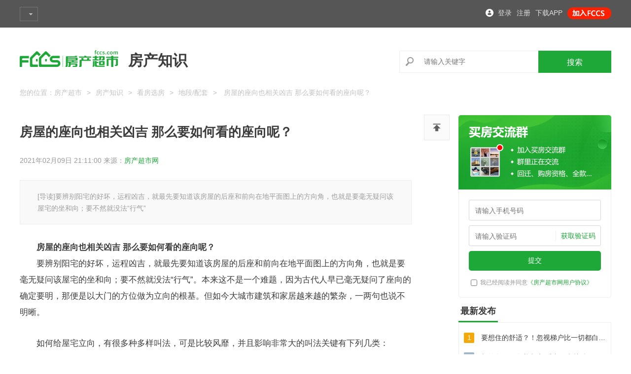

--- FILE ---
content_type: text/html;charset=UTF-8
request_url: https://www.fccs.com/zhishi/201902.html
body_size: 18622
content:
<!DOCTYPE html>
<html>
<head>
    <meta charset="UTF-8">
    <meta http-equiv="X-UA-Compatible" content="IE=edge">
    <meta name="viewport" content="width=device-width, initial-scale=1.0, maximum-scale=1.0, minimum-scale=1.0, user-scalable=no">
    <title> 房屋的座向也相关凶吉 那么要如何看的座向呢？ - 房产超市网</title>
    <meta name="keywords" content="住宅,软装配饰,">
    <meta name="description" content=' 房屋的座向也相关凶吉 那么要如何看的座向呢？									             要辨别阳宅的好坏，运程凶吉，就最先要知道该房屋的后座和前向在地平面图上的方向角，也就是要毫无疑问该屋宅的坐和向'>
    <meta content="always" name="referrer"/>
    <!--适配-->
    <meta http-equiv="mobile-agent" content="format=xhtml; url=//m.fccs.com/zhishi/201902.html">
    <meta http-equiv="mobile-agent" content="format=html5; url=//m.fccs.com/zhishi/201902.html">
    <link rel="canonical" href="//m.fccs.com/zhishi/201902.html"/>
    <link rel ="alternate" media ="only screen and（max-width：640px）" href ="//m.fccs.com/zhishi/201902.html">

    <meta content="yes" name="apple-mobile-web-app-capable">
    <meta name="apple-mobile-web-app-status-bar-style" content="black-translucent">
    <meta content="black" name="apple-mobile-web-app-status-bar-style">
    <meta name="full-screen" content="yes">
    <meta name="x5-fullscreen" content="true">
    <link href="https://imgf1.fccs.com.cn/public/nav/v3/css/topstyle.css?20250625">
    <link rel="stylesheet" href="https://imgf1.fccs.com.cn/question/v2/css/main.css?20250625">
    <link rel="stylesheet" href="https://imgf1.fccs.com.cn/others/share/share/css/share.min.css?20250625">
    <script src="https://imgf1.fccs.com.cn/newhouse/m_v2/js/jquery-1.9.1.min.js?20250625"></script>
    <script type="text/javascript" src="https://imgf1.fccs.com.cn/newhouse/v5/js/jquery.cookie.js?20250625"> </script>
    <script type="text/javascript" src="https://member.fccs.com/js/reg/md5.js"></script>
    <script type="text/javascript" src="/seo/js/ask/bm.js?20250625"></script>
    <style>
        .share-wrap2 {
            display: none;
            position: absolute;
            right: 50px;
            top: 0;
            background-color: #fff;
            border: 1px #eee solid;
            width: 155px;
        }

        .overText-sl{
            word-break: keep-all;
            white-space: nowrap;
            overflow: hidden;
            text-overflow: ellipsis;
        }
    </style>
</head>
<body>

<link rel="stylesheet" href="https://imgf1.fccs.com.cn/public/login/v1/css/style.css"> <script type="text/javascript" src="https://member.fccs.com/js/reg/md5.js"></script> <script type="text/javascript" src="https://member.fccs.com/js/reg/loginPopup.js?20180913"></script> <div class="mobile_detail" style="display:none;"></div> <div class="top_nav"> <div class="wrap"> <div class="curSite fl"> <a href="https://www.fccs.com/city.html"> <i></i> </a> </div> <div class="nav fl"> <ul> </ul> </div> <div class="jmbtn fr"> <a href="//jm.fccs.com" rel="nofollow" target="_blank"> <img src="https://imgf1.fccs.com.cn/homepage/v1/images/adjm_s.png?v=20210624" border="0"> </a> </div> <div class="login fr"> <ul id="globalNavLogUl"> <li class="w_l_2 mr10"><a href="javascript:void(0);" onclick="javascript:openLogin();" rel="nofollow">登录</a></li> <li class="w_l_2 mr10"><a href="javascript:window.location.href='//member.fccs.com/regPerson1.jhtml';" rel="nofollow">注册</a></li> <li class="w_l_2 mr10"><a href="//app.fccs.com/apppg/100003.shtml" rel="nofollow" target="_blank">下载APP</a></li> </ul> </div> <div id="login-popup" style="display:none;"></div> </div> </div>        <script>
		var cityurl=$.cookie("fccsUrl");
		if(cityurl==null||cityurl.length==0){
			//cityurl='jx.fccs.com';
			$.ajax({
				url : '/seo/getCityUrl',
				dataType : 'html',
				type :'post',
				data : {},
				success : function(data1) {
					cityurl=data1;
				}
			});
		}
        	$(function(){
        		//检测登录状态
				$.post('/seo/cookieCheck?nd=' + new Date().getTime(), function(data) {
					if(data!='0') {

						if(data.indexOf(':') > -1) {

							var username = data.substring(0, data.indexOf(':'));
							var prvMessageCount = data.substring(data.indexOf(':') + 1);
							var html = "<li class='txt userName'>您好，<a id='' href='//member.fccs.com'>"
								+ substringUsername(username) + "</a></li><li class='txt'>消息</li><li class='mes'><a href='https://member.fccs.com/glbuser/usersMsgList.do?msgSort=1'>"
								+prvMessageCount+"</a></li><li class='txt'><a href='javascript:logout();'>退出</a></li><li class='txt'><b></b><a href='//app.fccs.com/apppg/100003.shtml'  rel='nofollow' target='_blank'>APP下载</a></li>";
						}
						else {

							var html = "<li class='txt userName'>您好，<a id='' href='//member.fccs.com'>"
								+ data + "</a></li><li class='txt'><a href='javascript:logout();'>退出</a></li><li class='txt'><b></b><a href='//app.fccs.com/apppg/100003.shtml'  rel='nofollow' target='_blank'>APP下载</a></li>";
						}
						$('#globalNavLogUl').html(html);
					}
					else {
						$.post('/remoteUserService/login.do?nd=' + new Date().getTime(), function(data) {
							if(data=='1') {
								$.post('/seo/cookieCheck?nd=' + new Date().getTime(), function(data) {
									if(data.indexOf(':') > -1) {

										var username = data.substring(0, data.indexOf(':'));
										var prvMessageCount = data.substring(data.indexOf(':') + 1);
										var html = "<li class='txt userName'>您好，<a id='' href='//member.fccs.com'>"
											+ username + "</a></li><li class='txt'>消息</li><li class='mes'><a href='https://member.fccs.com/glbuser/usersMsgList.do?msgSort=1'>"
											+prvMessageCount+"</a></li><li class='txt'><a href='javascript:logout();'>退出</a></li><li class='txt'><b></b><a href='//app.fccs.com/apppg/100003.shtml'  rel='nofollow' target='_blank'>APP下载</a></li>";
									}
									else {

										var html = "<li class='txt userName'>您好，<a id='' href='//member.fccs.com'>"
											 + data + "</a></li><li class='txt'><a href='javascript:logout();'>退出</a></li><li class='txt'><b></b><a href='//app.fccs.com/apppg/100003.shtml'  rel='nofollow' target='_blank'>APP下载</a></li>";
								 	}
								 	$('#globalNavLogUl').html(html);
							 	});
						 	}
					 	});
				 	}
			 	});
        	});
        	function logout() {
		 		if(confirm('您确认要退出吗?')) {

		 			window.location.href='https://member.fccs.com/reg/logout.do?forwardUrl='+encodeURIComponent(window.location);
		 		}
	 		}
	function substringUsername (username) {

	 			var count = 0;
	 			var reg = /[^\x00-\xff]/;
	 			var result = "";
	 			for (var i = 0; i < username.length; i++) {

	 				if (count >= 8) {

	 					break;
	 				}

	 				if (reg.test(username.charAt(i))) {

	 					count += 2;
	 				}
	 				else {

	 					count += 1;
	 				}

	 				result += username.charAt(i);
	 			}

	 			return result + "…";
	 		}

        </script>

<script>
	var _hmt = _hmt || [];
	(function() {
		var hm = document.createElement("script");
		hm.src = "https://hm.baidu.com/hm.js?d8e1ca741719222e7bdea1581ab95414";
		var s = document.getElementsByTagName("script")[0];
		s.parentNode.insertBefore(hm, s);
	})();
</script>
<div class="main-wrap">
    <div class="header">
        <div class="logo"><img src="https://imgf1.fccs.com.cn/public/logos-nochina/logo_index_top.gif?20250625"/></div>
        <div class="title"><strong>房产知识</strong></div>
<div class="searchcol">
    <div class="i1">
        <div class="ico"></div>
        <input placeholder="请输入关键字" type="text" id="lore-search-val-all">
    </div>
    <div class="i2">
        <input type="button" value="搜索" id="lore-search-btn-all" style="cursor: pointer">
    </div>
</div>
<script>
    $(function () {
        $("#lore-search-btn-all").click(function () {
            var keyword = encodeURIComponent(encodeURIComponent($("#lore-search-val-all").val()));
            var type =  0
            if(type == 0){
                window.open("/zhishi/s/k" + keyword + "pg1/", '_blank');
            }else {
                window.location.href = "/zhishi/s/k" + keyword + "pg1/";
            }
        })
    })
</script>
    </div>
    <div class="structure">您的位置：<a href="//www.fccs.com/" title="房产超市">房产超市</a><span class="arrow">></span><a href="/zhishi/" title="房产知识">房产知识</a><span class="arrow">></span><a href="/zhishi/t2/" title="看房选房">看房选房</a><span class="arrow">></span><a href="/zhishi/t2-77/" title="地段/配套">地段/配套</a><span class="arrow">></span><span> 房屋的座向也相关凶吉 那么要如何看的座向呢？</span>
    </div>
    <div id="ad-ding"></div>
    <div class="main">
        <div class="main-col-l plblank">
            <div class="fixedCol">
                <div class="tip scroll">
                    <div class="top" title="置顶"></div>
                </div>
            </div>
            <div class="col-l-wrap3">
                <h1 class="title"> 房屋的座向也相关凶吉 那么要如何看的座向呢？</h1>
                <div class="tipcol">2021年02月09日 21:11:00   来源：<a ><span>房产超市网</span></a></div>
                <div class="tipinfo">[导读]要辨别阳宅的好坏，运程凶吉，就最先要知道该房屋的后座和前向在地平面图上的方向角，也就是要毫无疑问该屋宅的坐和向；要不然就没法“行气”</div>
                <div class="detail-con" id="lore-content">
                    <strong style="text-indent:2em;font-size: 17px;display: block;"> 房屋的座向也相关凶吉 那么要如何看的座向呢？</strong><div >
									             <p >要辨别阳宅的好坏，运程凶吉，就最先要知道该房屋的后座和前向在地平面图上的方向角，也就是要毫无疑问该屋宅的坐和向；要不然就没法“行气”。本来这不是一个难题，因为古代人早已毫无疑问了座向的确定要明，那便是以大门的方位做为立向的根基。但如今大城市建筑和家居越来越的繁杂，一两句也说不明晰。</p><p ></p><p >如何给屋宅立向，有很多种多样叫法，可是比较风靡，并且影响非常大的叫法关键有下列几类：</p><p >１、以一幢的主大门方位停止立向；</p><p >２、以家家户户独立的大门停止立向；</p><p >３、以家家户户的能够见到太阳的多的窗子、或是<a >生活阳台</a>停止立向；也可以变成“以阳立向”。</p><p >４、根据每幢大楼的四周地形左右停止立向。选用坐高向低的要明，毫无疑问屋宅坐向。</p><p >５、按照每幢大楼的四周建筑物和道路来停止立向。即选用坐高楼大厦，向道路的要明，随后大楼中每件屋宅按照大楼的座向停止立向。</p><p >怎么会有这么多的各式各样的叫法，关键原因还是因为当代建筑与古时候具备不一样的特点：</p><p >最先，中国古时候建筑经常以单面或是<a >矮层</a>为主导，一般普通百姓居住的屋宅多是一层的建筑，便是双层、或是三层；而当代的建筑多是以高层住宅或是<a >双层</a>建筑为主导，而每幢建筑中居住了数家住户；那样就展现了到底是按照整栋大楼还是按照各家单独的进户门停止立向的难题。</p><p >次之，中国古时候的建筑经常是窗门同方向、同墙，即在一面墙壁开设窗子与大门，并且就算是深宅大院等堆叠建筑，也压根上是每道大门与全部建筑的大门的房屋朝向矛盾；而当代建筑大门与窗扇的部位各有不同，另外，大门的每件屋宅与建筑大门部位也各有不同。因此，也就造成到底是按照各家住户的大门还是以大楼总门立向的的难题，及其是以窗子立向还是以大门立向的矛盾。</p><p >第三，中国古达建筑在修建屋宅时，经常要根据地形地貌建立房屋朝向，并且在建筑房子是遵循“天圆”的要明，在房子外观时，多以华康屋型为主导；而当代建筑，为了更好地追求完美建筑的特点，房子的外观千姿百态，就算在同样的地形上，各种各样建筑的房屋朝向、外观也各有不同，精彩纷呈各不相同。因此就造成了到底是按照地形左右，还是按照大楼大门来立向的争执。</p><p >要弄清这个问题，实际上也不会太难，重要还是要从坐、向的初始含意和分别的功能谈起：</p><p >一、什么叫坐向及其他们的功能；</p><p >说白了坐，便是靠的实际意义，一個人坐着桌椅上，背所属的方向便是坐；坐又称为坐山，是大家借助，根基，用于考虑大家求安全的心理需求。</p><p >而向，是人坐下来的颜面、胸所属的方向；向也称为向山。是用于迎吉的，哪些吉呢？便是吉气。这一吉气在哪儿？在地，即土壤层中。因此，郭璞在《葬經》上说：“气行于地中。其行也，因地之勢。其聚也，因势之止。古代人聚之使经久不散，行之使有止，故此谓风和水。”来看立向，便是令生氣“聚之使经久不散”的手腕子和方法。</p><p >二、如何才能迎到吉气呢？</p><p >自然是大门。大门的关键功能，便是要进行该屋宅的吐纳功能，吐纳的自然是气。它要把外边的新奇的，有效的发火，吉气迎来到屋宅内，另外把屋宅内的郁气，腐气释放出来进去。等同于人的呼吸道。</p><p >有的说，窗子和生活阳台并不是也可以进行这一功能吗？为何并不是窗子和生活阳台呢？</p><p >这个问题，还是要从压根界定谈起。“风”并不是当然之风，而“水”也不是大家常说的当然之水。如同大家常说的五行中的金、木、水、火、土一样，并并不是偏向为大家一般 掌握的详尽化学物质、或是器皿这些。这儿常说的，是包括了详尽化学物质，在天、地、人一同互动作用的大系统软件中所组成的，以人为因素的相对性单独的“气质”。</p><p >大家知道，在屋宅中，能够广泛进行天、地、人互动作用的部位，便是大门了。因为大门是大家每日进出的必经之路之所，每一个人到进出大门的时候，都是会带上自身的气旋出、入房屋或是屋子，也恰好是这类大家的行走推动了气旋的主题活动和沟通交流；换句话说，是门的部位，因为人的行走推动了气旋的主题活动，进而组成了气旋沟通交流的场地——气口。这类人的小家子气场推动的气旋历经大门后，具备专一性的影响到空气场的气旋沟通交流的专一性。</p><p >窗子、生活阳台往往不可以做为关键的纳气口，也就是因为它没人的主题活动和作用，换句话说，这一作用不大，可以抵达粗心大意不计入的水准；正因如此，是不能用窗子来毫无疑问屋宅的座向，除非是你每日从窗上进出。</p><p >三、究竟该以哪一种大门来停止立向？</p><p >在毫无疑问了必不可少以大门做为立向的根基后，关键是难题是究竟该以住户大门，模块大门，还是以住宅小区大门来停止立向呢？这个问题，我的见地是，还是要从向的确定的压根标准谈起。</p><p >倘若你居住的住宅小区，每幢楼边，有单独的案山和乾方，每幢楼的大门，或是楼道门当然可以变成立向的依据；倘若沒有还是要按照住宅小区的大门为标准才行。</p><p >有些人要问，那自己的住户门是否沒有作用，也不是的。实践活动上自己的住户门的作用，便是等同于“<a >入户玄关</a>”，是纳气口的导向组织，它的通畅是否，也关联到该住户的宅运的盛衰。因此，有些人将住户门，或是不可以做为立向的楼道门、每幢大楼的总门，做为輔助指标值，也一并纳入到行气分析系统软件中去，看这个輔助门向与坐山、门向的组成，来毫无疑问该住房的凶吉运程。这毫无疑问是恰当的。</p>
                                    <div >
											</div>
                                     <div >
                                               <a >住房</a> 
                                               <a >家居配饰</a> 
			                        </div>
								</div>
                        <h3 class="col-l-wrap4">
                            <div class="title-l-col3">编辑推荐</div>
                            <div class="con">
                                <ul>
                                            <li><a href="/zhishi/283763.html" class="overText-sl" title="国家住宅补贴政策是什么,住宅补贴计算方法">国家住宅补贴政策是什么,住宅补贴计算方法</a></li>
                                            <li><a href="/zhishi/283598.html" class="overText-sl" title="哪些长度普通住宅,非普通住宅的税费怎么算的">哪些长度普通住宅,非普通住宅的税费怎么算的</a></li>
                                            <li><a href="/zhishi/283082.html" class="overText-sl" title="装修预算高,住宅装修款如何挤出">装修预算高,住宅装修款如何挤出</a></li>
                                            <li><a href="/zhishi/283016.html" class="overText-sl" title=" 复式住宅大概要多少钱，复式住宅选购技巧是什么"> 复式住宅大概要多少钱，复式住宅选购技巧是什么</a></li>
                                </ul>
                            </div>
                        </h3>
                </div>
            </div>

            <div class="col-l-wrap5">
                <ul>
                    <li><a href="/zhishi/201899.html" class="overText-sl" title=" 房屋质量保修期是多长时间？从何时算起？">上一篇： 房屋质量保修期是多长时间？从何时算起？</a></li>
                    <li><a href="/zhishi/201905.html" class="overText-sl" title=" 家人多卫生间少？讨论一下怎么设计才管用">下一篇： 家人多卫生间少？讨论一下怎么设计才管用</a></li>
                </ul>
            </div>
            <div class="col-l-wrap6">
                <div class="name">标签：</div>
                <ul>
                    <li>
                        <a href="//www.fccs.com/bq/784.html
" title="住宅">住宅</a>
                    </li>
                    <li>
                        <a href="//www.fccs.com/bq/3403.html
" title="软装配饰">软装配饰</a>
                    </li>
                </ul>
            </div>
            <div class="col-l-wrap7">
                律师声明：凡注明"来源：中国房产超市网"的所有文字图片等资料，版权均属中国房产超市网所有，未经许可请勿转载刊登；资讯信息仅供参考，内容不代表中国房产超市网观点。</div>
            <div id="nodata">
            </div>
            <div class="col-l-wrap4">
                <div class="title-l-col3">相关知识</div>
                <div class="con">
                    <ul>
                        <li><a href="/zhishi/282617.html" title="灯具购买匠心独运独置,三思敏事焕颜住宅">
                                <p class="overText-sl">灯具购买匠心独运独置,三思敏事焕颜住宅</p>
                                <p class="time">2022-10-14 08:21:00</p></a></li>
                        <li><a href="/zhishi/282305.html" title="出现缩水房纠纷案件日趋激烈,住宅面积出现缩水该怎么办">
                                <p class="overText-sl">出现缩水房纠纷案件日趋激烈,住宅面积出现缩水该怎么办</p>
                                <p class="time">2022-10-12 12:10:00</p></a></li>
                        <li><a href="/zhishi/282155.html" title="别墅电梯品牌,使你享有住宅的舒服生活">
                                <p class="overText-sl">别墅电梯品牌,使你享有住宅的舒服生活</p>
                                <p class="time">2022-10-11 21:34:00</p></a></li>
                        <li><a href="/zhishi/282179.html" title="住宅内需究竟还剩下多少发展潜力能够挖掘?">
                                <p class="overText-sl">住宅内需究竟还剩下多少发展潜力能够挖掘?</p>
                                <p class="time">2022-10-11 10:34:00</p></a></li>
                        <li><a href="/zhishi/281111.html" title="住宅公积金怎么交,个人公积金缴存方式详细介绍">
                                <p class="overText-sl">住宅公积金怎么交,个人公积金缴存方式详细介绍</p>
                                <p class="time">2022-10-04 18:02:00</p></a></li>
                        <li><a href="/zhishi/281183.html" title="商品房和住宅房的区别在哪儿,千万别傻傻分不清了">
                                <p class="overText-sl">商品房和住宅房的区别在哪儿,千万别傻傻分不清了</p>
                                <p class="time">2022-10-04 12:55:00</p></a></li>
                    </ul>
                </div>
            </div>
            <div class="col-l-wrap4">
                <div class="title-l-col3">相关问答</div>
                <div class="con noborder">
                    <ul>
                        <li><a href="/wenda/5591279.html" title="70年住宅公寓房能买吗？">
                                <p class="overText-sl">70年住宅公寓房能买吗？</p>
                                <p class="time">2021-12-01 10:00:32</p></a></li>
                        <li><a href="/wenda/4326647.html" title="住宅房可以注册公司吗?房子注册公司有风险吗？">
                                <p class="overText-sl">住宅房可以注册公司吗?房子注册公司有风险吗？</p>
                                <p class="time">2021-01-25 10:59:16</p></a></li>
                        <li><a href="/wenda/4326572.html" title="买房公寓和住宅的区别?公寓为什么比住宅便宜?">
                                <p class="overText-sl">买房公寓和住宅的区别?公寓为什么比住宅便宜?</p>
                                <p class="time">2021-01-25 10:52:49</p></a></li>
                        <li><a href="/wenda/4325492.html" title="住宅可以商用吗？有人可以说说嘛？">
                                <p class="overText-sl">住宅可以商用吗？有人可以说说嘛？</p>
                                <p class="time">2021-01-08 09:56:00</p></a></li>
                        <li><a href="/wenda/4321924.html" title="一般住宅层高多少?楼房层高一般多少才符合国家规定?">
                                <p class="overText-sl">一般住宅层高多少?楼房层高一般多少才符合国家规定?</p>
                                <p class="time">2020-12-02 11:36:50</p></a></li>
                        <li><a href="/wenda/4321675.html" title="住宅小区刚刚交房，自己在自家的窗户玻璃上张贴了几张宣传广告，不知什么时候被物业没收了。">
                                <p class="overText-sl">住宅小区刚刚交房，自己在自家的窗户玻璃上张贴了几张宣传广告，不知什么时候被物业没收了。</p>
                                <p class="time">2020-12-01 11:52:22</p></a></li>
                    </ul>
                </div>
            </div>
        </div>
        <div class="main-col-r">
 <input type="hidden" id="etoken" value="98db3eb31b328531d774d1f27ed6091f">
            <input type="hidden" id="fccsUrl" value="">
            <div class="qchatr">
              <div class="chatrtop"></div>
              <div class="ipucon">
                <div class="ipucol">
                  <input type="text" class="ipu" placeholder="请输入手机号码" maxlength="11" id="groupChatPhone" onkeyup="changeNum(this)">
                </div>
                  <div class="ipucol yzmcol">
                    <input type="text" class="ipu" placeholder="请输入验证码" maxlength="6" id="groupChatSmsCode" onkeyup="changeNum(this)">
                    <div class="yzbtn" onclick="getBmCode(this,'groupChatPhone')">获取验证码</div>
                  </div>
                <button class="chatbtn" onclick="submitGroupChat(this)">提交</button>
                <div class="tip">
                  <input type="checkbox" class="vm" id="groupChatVm">
                  <label for="groupChatVm">我已经阅读并同意<a href="//corp.fccs.com/fccs.html?id=5" class="link">《房产超市网用户协议》</a></label>
                </div>
              </div>
            </div>            <div class="col-r-wrap3 blank" id="newhouseDiv" style="display: none">
                <div class="title-r-col1">
                    <h3 class="title">新房推荐</h3>
                    <a  target="_blank" id="newhouse_more">
                        <div class="more">更多</div>
                    </a>
                </div>
                <div class="listwrap-fy">
                    <ul id="newhouseCom">
                    </ul>
                </div>
            </div>
            <div class="col-r-wrap3" id="xiaoquDiv" style="display: none">
                <div class="title-r-col1">
                    <h3 class="title">小区推荐</h3>
                    <a target="_blank" id="xiaoqu_more">
                        <div class="more">更多</div>
                    </a>
                </div>
                <div class="listwrap-fy">
                    <ul id="xiaoquCom">
                    </ul>
                </div>
            </div>
    <style>
        .overText-sl{overflow:hidden;text-overflow:ellipsis;white-space:nowrap}
    </style>
<div class="col-r-wrap3">
    <div class="title-r-col1">
        <h3 class="title">最新发布</h3>
    </div>
    <div class="listcon">
        <div class="listwrap-new">
            <ul>
                <li><a href="/zhishi/212147.html" title=" 要想住的舒适？！忽视梯户比一切都白费！"> 要想住的舒适？！忽视梯户比一切都白费！</a>
                    <div class="num bg1">1</div>
                </li>
                <li><a href="/zhishi/212096.html" title=" 想给父母买套养老房 看中四大关键环节就可以了"> 想给父母买套养老房 看中四大关键环节就可以了</a>
                    <div class="num bg2">2</div>
                </li>
                <li><a href="/zhishi/212063.html" title=" 买车位一点没皮没脸 这种难题你都需要了解！"> 买车位一点没皮没脸 这种难题你都需要了解！</a>
                    <div class="num bg3">3</div>
                </li>
                <li><a href="/zhishi/211997.html" title=" 同一个小区哪栋房屋好？慧眼辨好房子！"> 同一个小区哪栋房屋好？慧眼辨好房子！</a>
                    <div class="num ">4</div>
                </li>
                <li><a href="/zhishi/212030.html" title=" 妈妈选节套养老房 家婆岳母都可用哦！"> 妈妈选节套养老房 家婆岳母都可用哦！</a>
                    <div class="num ">5</div>
                </li>
                <li><a href="/zhishi/212129.html" title=" 二手房就应当那么看 6大配套设施不只说说而已"> 二手房就应当那么看 6大配套设施不只说说而已</a>
                    <div class="num ">6</div>
                </li>
                <li><a href="/zhishi/211847.html" title=" 什么楼盘不可以买？精确分辨楼盘利与弊做决定！"> 什么楼盘不可以买？精确分辨楼盘利与弊做决定！</a>
                    <div class="num ">7</div>
                </li>
                <li><a href="/zhishi/211883.html" title=" 买房前 先搞清这方面土地的前因后果"> 买房前 先搞清这方面土地的前因后果</a>
                    <div class="num ">8</div>
                </li>
                <li><a href="/zhishi/211919.html" title=" 购房看配套设施 优质小区的配套设施有什么不一样？"> 购房看配套设施 优质小区的配套设施有什么不一样？</a>
                    <div class="num ">9</div>
                </li>
                <li><a href="/zhishi/211955.html" title=" 住房限购政策！我要买套商铺 开店选址要留意啥？"> 住房限购政策！我要买套商铺 开店选址要留意啥？</a>
                    <div class="num ">10</div>
                </li>
            </ul>
        </div>
    </div>
</div>
<style>
    .overText-sl{
        word-break: keep-all;
        white-space: nowrap;
        overflow: hidden;
        text-overflow: ellipsis;
    }
</style>
<div class="col-r-wrap3">
        <div class="title-r-col1">
        <h3 class="title">热门标签</h3>
    </div>
        <div class="listwrap-tags">
            <ul>
                    <li><a href="/bq/490.html" class="overText-sl" title="房价">房价</a></li>
                    <li><a href="/bq/481.html" class="overText-sl" title="价格">价格</a></li>
                    <li><a href="/bq/469.html" class="overText-sl" title="小区">小区</a></li>
                    <li><a href="/bq/697.html" class="overText-sl" title="公寓">公寓</a></li>
                    <li><a href="/bq/409.html" class="overText-sl" title="物业">物业</a></li>
                    <li><a href="/bq/385.html" class="overText-sl" title="房地产">房地产</a></li>
                    <li><a href="/bq/1129.html" class="overText-sl" title="规划">规划</a></li>
                    <li><a href="/bq/307.html" class="overText-sl" title="公积金">公积金</a></li>
                    <li><a href="/bq/796.html" class="overText-sl" title="别墅">别墅</a></li>
                    <li><a href="/bq/1039.html" class="overText-sl" title="购房常识">购房常识</a></li>
                    <li><a href="/bq/1885.html" class="overText-sl" title="户型图">户型图</a></li>
                    <li><a href="/bq/3637.html" class="overText-sl" title="loft公寓">loft公寓</a></li>
                    <li><a href="/bq/3640.html" class="overText-sl" title="LPR">LPR</a></li>
            </ul>
        </div>
</div>
<div class="col-r-wrap3">
    <div class="tab-menu tab-menu-0805">
        <ul>
            <li class="cur">
                最新问题
            </li>
            <li>待解决问题</li>
            <li>已解决问题</li>
        </ul>
    </div>
    <div class="tab-con listcon">
        <div class="tabcon">
            <div class="listwrap-new">
                <ul>
                    <li><a href="/wenda/9902112.html" title="不是电梯房吗" target="_blank">不是电梯房吗</a>
                        <div class="num bg1">1</div>
                    </li>
                    <li><a href="/wenda/9901752.html" title="我要租一套房" target="_blank">我要租一套房</a>
                        <div class="num bg2">2</div>
                    </li>
                    <li><a href="/wenda/9901662.html" title="求租1000-2000仓库房" target="_blank">求租1000-2000仓库房</a>
                        <div class="num bg3">3</div>
                    </li>
                    <li><a href="/wenda/9901071.html" title="几楼？是不是可以直接入住？" target="_blank">几楼？是不是可以直接入住？</a>
                        <div class="num bg4">4</div>
                    </li>
                    <li><a href="/wenda/9901068.html" title="之前买的房子  是不是有退税" target="_blank">之前买的房子  是不是有退税</a>
                        <div class="num bg5">5</div>
                    </li>
                    <li><a href="/wenda/9899703.html" title="想租房，海韵文苑的房子" target="_blank">想租房，海韵文苑的房子</a>
                        <div class="num bg6">6</div>
                    </li>
                    <li><a href="/wenda/9899082.html" title="熙华珑园西面空地在翻地，是在文堪吗？土地要出让了吗？" target="_blank">熙华珑园西面空地在翻地，是在文堪吗？土地要出让了吗？</a>
                        <div class="num bg7">7</div>
                    </li>
                    <li><a href="/wenda/9899035.html" title="要一张嘉兴市楼盘示意图，2005年的有吗" target="_blank">要一张嘉兴市楼盘示意图，2005年的有吗</a>
                        <div class="num bg8">8</div>
                    </li>
                    <li><a href="/wenda/9898225.html" title="求购二手房" target="_blank">求购二手房</a>
                        <div class="num bg9">9</div>
                    </li>
                    <li><a href="/wenda/9897546.html" title="我考了一本房地产经纪人证，一本房地产经济师" target="_blank">我考了一本房地产经纪人证，一本房地产经济师</a>
                        <div class="num bg10">10</div>
                    </li>
                </ul>
            </div>
        </div>
        <div class="tabcon dn">
            <div class="listwrap-new">
                <ul>
                    <li><a href="/wenda/9902112.html" title="不是电梯房吗" target="_blank">不是电梯房吗</a>
                        <div class="num bg1">1</div>
                    </li>
                    <li><a href="/wenda/9901752.html" title="我要租一套房" target="_blank">我要租一套房</a>
                        <div class="num bg2">2</div>
                    </li>
                    <li><a href="/wenda/9901662.html" title="求租1000-2000仓库房" target="_blank">求租1000-2000仓库房</a>
                        <div class="num bg3">3</div>
                    </li>
                    <li><a href="/wenda/9901071.html" title="几楼？是不是可以直接入住？" target="_blank">几楼？是不是可以直接入住？</a>
                        <div class="num bg4">4</div>
                    </li>
                    <li><a href="/wenda/9901068.html" title="之前买的房子  是不是有退税" target="_blank">之前买的房子  是不是有退税</a>
                        <div class="num bg5">5</div>
                    </li>
                    <li><a href="/wenda/9899703.html" title="想租房，海韵文苑的房子" target="_blank">想租房，海韵文苑的房子</a>
                        <div class="num bg6">6</div>
                    </li>
                    <li><a href="/wenda/9899082.html" title="熙华珑园西面空地在翻地，是在文堪吗？土地要出让了吗？" target="_blank">熙华珑园西面空地在翻地，是在文堪吗？土地要出让了吗？</a>
                        <div class="num bg7">7</div>
                    </li>
                    <li><a href="/wenda/9899035.html" title="要一张嘉兴市楼盘示意图，2005年的有吗" target="_blank">要一张嘉兴市楼盘示意图，2005年的有吗</a>
                        <div class="num bg8">8</div>
                    </li>
                    <li><a href="/wenda/9898225.html" title="求购二手房" target="_blank">求购二手房</a>
                        <div class="num bg9">9</div>
                    </li>
                    <li><a href="/wenda/9896631.html" title="这是几楼，" target="_blank">这是几楼，</a>
                        <div class="num bg10">10</div>
                    </li>
                </ul>
            </div>
        </div>
        <div class="tabcon dn">
            <div class="listwrap-new">
                <ul>
                        <li><a href="/wenda/3265615.html" title="大学生应如何面对此次疫情？面对疫情大学生能做些什么？" target="_blank">大学生应如何面对此次疫情？面对疫情大学生能做些什么？</a>
                            <div class="num bg1">1</div>
                        </li>
                        <li><a href="/wenda/3232456.html" title="买房子贷款20万，贷10年，请问每月还多少钱利息呢？" target="_blank">买房子贷款20万，贷10年，请问每月还多少钱利息呢？</a>
                            <div class="num bg2">2</div>
                        </li>
                        <li><a href="/wenda/3257653.html" title="2019房屋维修基金收费标准怎么算？房屋维修基金多少钱一平米" target="_blank">2019房屋维修基金收费标准怎么算？房屋维修基金多少钱一平米</a>
                            <div class="num bg3">3</div>
                        </li>
                        <li><a href="/wenda/3257659.html" title="房屋租赁合同电子版可以免费打印？房屋租赁合同word有没有" target="_blank">房屋租赁合同电子版可以免费打印？房屋租赁合同word有没有</a>
                            <div class="num bg4">4</div>
                        </li>
                        <li><a href="/wenda/3281782.html" title="房子不过户最好方法是什么?房子不过户会有什么后果吗?" target="_blank">房子不过户最好方法是什么?房子不过户会有什么后果吗?</a>
                            <div class="num bg5">5</div>
                        </li>
                        <li><a href="/wenda/3282412.html" title="60岁以上可以贷款买房吗?老人买房要注意什么?" target="_blank">60岁以上可以贷款买房吗?老人买房要注意什么?</a>
                            <div class="num bg6">6</div>
                        </li>
                        <li><a href="/wenda/3257635.html" title="一般纳税人2019房屋租赁增值税税率是多少？" target="_blank">一般纳税人2019房屋租赁增值税税率是多少？</a>
                            <div class="num bg7">7</div>
                        </li>
                        <li><a href="/wenda/3272158.html" title="去银行改lpr需要拿什么东西" target="_blank">去银行改lpr需要拿什么东西</a>
                            <div class="num bg8">8</div>
                        </li>
                        <li><a href="/wenda/3265621.html" title="疫情期间如何对学生进行教育？" target="_blank">疫情期间如何对学生进行教育？</a>
                            <div class="num bg9">9</div>
                        </li>
                        <li><a href="/wenda/3265588.html" title="现在中国的留学生回国要隔离吗？隔离需要多久？费用大概是多少？" target="_blank">现在中国的留学生回国要隔离吗？隔离需要多久？费用大概是多少？</a>
                            <div class="num bg10">10</div>
                        </li>
                </ul>
            </div>
        </div>
    </div>
</div>
        </div>
    </div>
    <style>
        .overText-sl{
            word-break: keep-all;
            white-space: nowrap;
            overflow: hidden;
            text-overflow: ellipsis;
        }
    </style>
<div class="col-wrap1">
    <div class="title-l-col3">知识库导航</div>
    <div class="infocon">
        <div class="listcon">
            <div class="title">买房准备</div>
            <div class="con">
                <ul>
                            <li class="overText-sl"><a href="/zhishi/t1-50/" title="购房资格">购房资格</a></li>
                            <li class="overText-sl"><a href="/zhishi/t1-51/" title="购房能力">购房能力</a></li>
                            <li class="overText-sl"><a href="/zhishi/t1-52/" title="购房政策">购房政策</a></li>
                            <li class="overText-sl"><a href="/zhishi/t1-53/" title="置业知识">置业知识</a></li>
                </ul>
            </div>
        </div>
        <div class="listcon">
            <div class="title">签约认购</div>
            <div class="con">
                <ul>
                            <li class="overText-sl"><a href="/zhishi/t3-90/" title="定金">定金</a></li>
                            <li class="overText-sl"><a href="/zhishi/t3-91/" title="签约">签约</a></li>
                </ul>
            </div>
        </div>
        <div class="listcon">
            <div class="title">贷款办理</div>
            <div class="con">
                <ul>
                            <li class="overText-sl"><a href="/zhishi/t4-110/" title="政策">政策</a></li>
                            <li class="overText-sl"><a href="/zhishi/t4-111/" title="公积金">公积金</a></li>
                            <li class="overText-sl"><a href="/zhishi/t4-112/" title="商业贷">商业贷</a></li>
                            <li class="overText-sl"><a href="/zhishi/t4-113/" title="组合贷">组合贷</a></li>
                            <li class="overText-sl"><a href="/zhishi/t4-114/" title="还款">还款</a></li>
                            <li class="overText-sl"><a href="/zhishi/t4-115/" title="全款">全款</a></li>
                            <li class="overText-sl"><a href="/zhishi/t4-316/" title="贷款买房">贷款买房</a></li>
                            <li class="overText-sl"><a href="/zhishi/t4-319/" title="购房贷款">购房贷款</a></li>
                            <li class="overText-sl"><a href="/zhishi/t4-322/" title="个人住房贷款">个人住房贷款</a></li>
                            <li class="overText-sl"><a href="/zhishi/t4-325/" title="房贷利率">房贷利率</a></li>
                            <li class="overText-sl"><a href="/zhishi/t4-331/" title="按揭贷款">按揭贷款</a></li>
                            <li class="overText-sl"><a href="/zhishi/t4-334/" title="房屋按揭贷款条件">房屋按揭贷款条件</a></li>
                            <li class="overText-sl"><a href="/zhishi/t4-337/" title="抵押贷款">抵押贷款</a></li>
                </ul>
            </div>
        </div>
        <div class="listcon">
            <div class="title">缴税过户</div>
            <div class="con">
                <ul>
                            <li class="overText-sl"><a href="/zhishi/t5-130/" title="房产税费">房产税费</a></li>
                            <li class="overText-sl"><a href="/zhishi/t5-131/" title="房产过户">房产过户</a></li>
                            <li class="overText-sl"><a href="/zhishi/t5-132/" title="不动产">不动产</a></li>
                </ul>
            </div>
        </div>
        <div class="listcon">
            <div class="title">收房验房</div>
            <div class="con">
                <ul>
                            <li class="overText-sl"><a href="/zhishi/t6-150/" title="验房事项">验房事项</a></li>
                            <li class="overText-sl"><a href="/zhishi/t6-151/" title="物业">物业</a></li>
                            <li class="overText-sl"><a href="/zhishi/t6-152/" title="退房">退房</a></li>
                            <li class="overText-sl"><a href="/zhishi/t6-153/" title="落户">落户</a></li>
                </ul>
            </div>
        </div>
        <div class="listcon">
            <div class="title">卖房</div>
            <div class="con">
                <ul>
                            <li class="overText-sl"><a href="/zhishi/t7-170/" title="准备事项">准备事项</a></li>
                            <li class="overText-sl"><a href="/zhishi/t7-171/" title="房源核验">房源核验</a></li>
                            <li class="overText-sl"><a href="/zhishi/t7-172/" title="签合同">签合同</a></li>
                            <li class="overText-sl"><a href="/zhishi/t7-173/" title="抵押">抵押</a></li>
                            <li class="overText-sl"><a href="/zhishi/t7-174/" title="卖房过户">卖房过户</a></li>
                            <li class="overText-sl"><a href="/zhishi/t7-175/" title="对接">对接</a></li>
                </ul>
            </div>
        </div>
        <div class="listcon">
            <div class="title">看房选房</div>
            <div class="con">
                <ul>
                            <li class="overText-sl"><a href="/zhishi/t2-70/" title="新房">新房</a></li>
                            <li class="overText-sl"><a href="/zhishi/t2-71/" title="二手房">二手房</a></li>
                            <li class="overText-sl"><a href="/zhishi/t2-72/" title="房源类型">房源类型</a></li>
                            <li class="overText-sl"><a href="/zhishi/t2-73/" title="面积">面积</a></li>
                            <li class="overText-sl"><a href="/zhishi/t2-74/" title="房价">房价</a></li>
                            <li class="overText-sl"><a href="/zhishi/t2-75/" title="户型">户型</a></li>
                            <li class="overText-sl"><a href="/zhishi/t2-76/" title="楼层">楼层</a></li>
                            <li class="overText-sl"><a href="/zhishi/t2-77/" title="地段/配套">地段/配套</a></li>
                            <li class="overText-sl"><a href="/zhishi/t2-78/" title="容积率/绿化">容积率/绿化</a></li>
                </ul>
            </div>
        </div>
        <div class="listcon">
            <div class="title">装修</div>
            <div class="con">
                <ul>
                            <li class="overText-sl"><a href="/zhishi/t265-268/" title="软装">软装</a></li>
                            <li class="overText-sl"><a href="/zhishi/t265-274/" title="装修设计">装修设计</a></li>
                            <li class="overText-sl"><a href="/zhishi/t265-277/" title="房屋装修">房屋装修</a></li>
                            <li class="overText-sl"><a href="/zhishi/t265-280/" title="家居装修">家居装修</a></li>
                            <li class="overText-sl"><a href="/zhishi/t265-283/" title="装修报价">装修报价</a></li>
                            <li class="overText-sl"><a href="/zhishi/t265-286/" title="室内装修">室内装修</a></li>
                            <li class="overText-sl"><a href="/zhishi/t265-289/" title="别墅装修">别墅装修</a></li>
                            <li class="overText-sl"><a href="/zhishi/t265-292/" title="精装房">精装房</a></li>
                </ul>
            </div>
        </div>
        <div class="listcon">
            <div class="title">房价行情</div>
            <div class="con">
                <ul>
                            <li class="overText-sl"><a href="/zhishi/t271-295/" title="房价调控">房价调控</a></li>
                            <li class="overText-sl"><a href="/zhishi/t271-298/" title="房价备案">房价备案</a></li>
                            <li class="overText-sl"><a href="/zhishi/t271-301/" title="房价指数">房价指数</a></li>
                            <li class="overText-sl"><a href="/zhishi/t271-304/" title="房价限购令">房价限购令</a></li>
                            <li class="overText-sl"><a href="/zhishi/t271-307/" title="房价泡沫">房价泡沫</a></li>
                </ul>
            </div>
        </div>
        <div class="listcon">
            <div class="title">其他</div>
            <div class="con">
                <ul>
                            <li class="overText-sl"><a href="/zhishi/t310-313/" title="其他">其他</a></li>
                </ul>
            </div>
        </div>
    </div>
</div>
<script>
    function tiaozhuan(id) {
        window.location.href = '/zhishi/t'+id+"/";
    }
</script>

<div class="friend_link_Col plr20">
    <div class="friend_link_t">
        <div class="tab tab2 fl">
            <ul id="tabMenu15">
                <li class="unlink cur">
                    推荐城市
                    <div class="b_bor">
                        <div class="arrow_top"></div>
                    </div>
                </li>
                <li class="unlink">
                    新楼盘推荐
                    <div class="b_bor">
                        <div class="arrow_top"></div>
                    </div>
                </li>
                <li class="unlink">
                    小区动态
                    <div class="b_bor">
                        <div class="arrow_top"></div>
                    </div>
                </li>
            </ul>
            <div class="cb0"></div>
        </div>
        <div class="cb0"></div>
    </div>
</div>
<div class="friend_link_list friendHide" id="tabCol15">
    <div class="con conHide">
        <ul>
                <li>
                    <a href="//js.fccs.com" target="_blank" title="京山">京山房产网</a>
                </li>
                <li>
                    <a href="//eslc.fccs.com" target="_blank" title="利川">利川房产网</a>
                </li>
                <li>
                    <a href="//nc.fccs.com" target="_blank" title="南昌">南昌房产网</a>
                </li>
                <li>
                    <a href="//yanjiao.fccs.com" target="_blank" title="燕郊">燕郊房产网</a>
                </li>
                <li>
                    <a href="//lps.fccs.com" target="_blank" title="六盘水">六盘水房产网</a>
                </li>
                <li>
                    <a href="//dali.fccs.com" target="_blank" title="大理">大理房产网</a>
                </li>
                <li>
                    <a href="//qidong.fccs.com" target="_blank" title="启东">启东房产网</a>
                </li>
                <li>
                    <a href="//fz.fccs.com" target="_blank" title="福州">福州房产网</a>
                </li>
                <li>
                    <a href="//hl.fccs.com" target="_blank" title="怀来">怀来房产网</a>
                </li>
                <li>
                    <a href="//dztp.fccs.com" target="_blank" title="电子投票">电子投票房产网</a>
                </li>
        </ul>
        <div class="cb0"></div>
    </div>
    <div class="con conHide dn">
        <ul>
                <li>
                    <a href="//jx.fccs.com/newhouse/detail?id=3656490" target="_blank" title="安漫·湖墅">安漫·湖墅</a>
                </li>
                <li>
                    <a href="//jx.fccs.com/newhouse/detail?id=3656457" target="_blank" title="文澜府">文澜府</a>
                </li>
                <li>
                    <a href="//jx.fccs.com/newhouse/detail?id=3656424" target="_blank" title="绿城·凤咏璟庐">绿城·凤咏璟庐</a>
                </li>
                <li>
                    <a href="//jx.fccs.com/newhouse/detail?id=3656412" target="_blank" title="绿城·晓风明月">绿城·晓风明月</a>
                </li>
                <li>
                    <a href="//jx.fccs.com/newhouse/detail?id=3656409" target="_blank" title="绿城·云栖玫瑰园">绿城·云栖玫瑰园</a>
                </li>
                <li>
                    <a href="//jx.fccs.com/newhouse/detail?id=3656361" target="_blank" title="云萃府">云萃府</a>
                </li>
                <li>
                    <a href="//jx.fccs.com/newhouse/detail?id=3656319" target="_blank" title="花语禾府">花语禾府</a>
                </li>
                <li>
                    <a href="//jx.fccs.com/newhouse/detail?id=3656289" target="_blank" title="香港兴业｜御璟湾">香港兴业｜御璟湾</a>
                </li>
                <li>
                    <a href="//jx.fccs.com/newhouse/detail?id=3655941" target="_blank" title="绿城·馥香园">绿城·馥香园</a>
                </li>
                <li>
                    <a href="//jx.fccs.com/newhouse/detail?id=3655261" target="_blank" title="臻悦府">臻悦府</a>
                </li>
                <li>
                    <a href="//jx.fccs.com/newhouse/detail?id=3654901" target="_blank" title="绿城·湖境云庐">绿城·湖境云庐</a>
                </li>
                <li>
                    <a href="//jx.fccs.com/newhouse/detail?id=3651182" target="_blank" title="嘉宸府">嘉宸府</a>
                </li>
                <li>
                    <a href="//jx.fccs.com/newhouse/detail?id=3651101" target="_blank" title="紫城·峰睿里">紫城·峰睿里</a>
                </li>
                <li>
                    <a href="//jx.fccs.com/newhouse/detail?id=3650981" target="_blank" title="花语璟庭&百花璟里">花语璟庭&百花璟里</a>
                </li>
                <li>
                    <a href="//jx.fccs.com/newhouse/detail?id=3649461" target="_blank" title="春山禾府">春山禾府</a>
                </li>
                <li>
                    <a href="//jx.fccs.com/newhouse/detail?id=3648621" target="_blank" title="建发方洲·缦云">建发方洲·缦云</a>
                </li>
                <li>
                    <a href="//jx.fccs.com/newhouse/detail?id=3648381" target="_blank" title="玖晟园">玖晟园</a>
                </li>
                <li>
                    <a href="//jx.fccs.com/newhouse/detail?id=3646501" target="_blank" title="云上悦府">云上悦府</a>
                </li>
                <li>
                    <a href="//jx.fccs.com/newhouse/detail?id=3645581" target="_blank" title="韵禾园">韵禾园</a>
                </li>
                <li>
                    <a href="//jx.fccs.com/newhouse/detail?id=3644423" target="_blank" title="蓝城·春风烟雨里">蓝城·春风烟雨里</a>
                </li>
        </ul>
        <div class="cb0"></div>
    </div>
    <div class="con conHide dn">
        <ul>
                <li>
                    <a href="//jx.fccs.com/xiaoqu/4751640.html" target="_blank" title="沈家雅苑">沈家雅苑</a>
                </li>
                <li>
                    <a href="//chx.fccs.com/xiaoqu/4751600.html" target="_blank" title="桐昆天熙府">桐昆天熙府</a>
                </li>
                <li>
                    <a href="//jx.fccs.com/xiaoqu/4746322.html" target="_blank" title="花语璟庭&百花璟里">花语璟庭&百花璟里</a>
                </li>
                <li>
                    <a href="//jx.fccs.com/xiaoqu/4722040.html" target="_blank" title="绿城·锦玉园">绿城·锦玉园</a>
                </li>
                <li>
                    <a href="//jx.fccs.com/xiaoqu/4751560.html" target="_blank" title="嘉良大厦">嘉良大厦</a>
                </li>
                <li>
                    <a href="//jxjs.fccs.com/xiaoqu/4751520.html" target="_blank" title="温州商业街">温州商业街</a>
                </li>
                <li>
                    <a href="//chx.fccs.com/xiaoqu/4751480.html" target="_blank" title="城投·檀园">城投·檀园</a>
                </li>
                <li>
                    <a href="//hz.fccs.com/xiaoqu/4751404.html" target="_blank" title="桐凤里">桐凤里</a>
                </li>
                <li>
                    <a href="//hz.fccs.com/xiaoqu/4751403.html" target="_blank" title="观山揽翠">观山揽翠</a>
                </li>
                <li>
                    <a href="//hz.fccs.com/xiaoqu/4751402.html" target="_blank" title="得力·北辰府">得力·北辰府</a>
                </li>
                <li>
                    <a href="//hz.fccs.com/xiaoqu/4751440.html" target="_blank" title="溪望府">溪望府</a>
                </li>
                <li>
                    <a href="//hz.fccs.com/xiaoqu/4751401.html" target="_blank" title="得力·咏翎府">得力·咏翎府</a>
                </li>
                <li>
                    <a href="//hz.fccs.com/xiaoqu/4748804.html" target="_blank" title="房总·东茂府">房总·东茂府</a>
                </li>
                <li>
                    <a href="//hz.fccs.com/xiaoqu/4751400.html" target="_blank" title="莲园">莲园</a>
                </li>
                <li>
                    <a href="//hz.fccs.com/xiaoqu/4748800.html" target="_blank" title="碧桂园·云启里">碧桂园·云启里</a>
                </li>
                <li>
                    <a href="//jx.fccs.com/xiaoqu/4742880.html" target="_blank" title="蓝城·春风烟雨里">蓝城·春风烟雨里</a>
                </li>
                <li>
                    <a href="//jxhn.fccs.com/xiaoqu/4156470.html" target="_blank" title="云和景苑">云和景苑</a>
                </li>
                <li>
                    <a href="//jxhn.fccs.com/xiaoqu/4751390.html" target="_blank" title="春江花苑">春江花苑</a>
                </li>
                <li>
                    <a href="//jxhn.fccs.com/xiaoqu/4156414.html" target="_blank" title="逸品福邸">逸品福邸</a>
                </li>
                <li>
                    <a href="//jxhn.fccs.com/xiaoqu/4156415.html" target="_blank" title="江悦城">江悦城</a>
                </li>
        </ul>
        <div class="cb0"></div>
    </div>

    <script type="text/javascript">
        $(function () {
            if ($('.friend_link_list').length > 0) {
                $('#tabMenu15 li').mouseover(function () {
                    var _index = $(this).index();
                    $('#tabMenu15 li').removeClass('cur');
                    $(this).addClass('cur');
                    $('#tabCol15 .con').addClass('dn');
                    $('#tabCol15 .con').eq(_index).removeClass('dn')
                });
                $('.friend_link_list .con').each(function () {
                    var moreitem = [
                        '<li class="more">&#26597;&#30475;&#26356;&#22810; >> </li>'
                    ].join('');
                    var lastitem = [
                        '<li class="mini dn">&#25910;&#36215; >> </li>'
                    ].join('');
                    var linkNum = $(this).find('li').length;
                    var className = $(this).attr('class');
                    console.log('className', className);
                    var isFriend = className.indexOf('conHide-1') !== -1;
                    var limitNum = isFriend ? 12 : 24;
                    if (linkNum > limitNum) {
                        $(this).addClass('conHide');
                        $(this).find('li').eq(limitNum-1).before(moreitem);
                        $(this).find('ul').append(lastitem);
                        var _this = $(this);
                        _this.find('.more').on('click', function () {
                            $(this).addClass('dn');
                            _this.removeClass('conHide');
                            _this.find('.mini').removeClass('dn')
                        });
                        _this.find('.mini').on('click', function () {
                            $(this).addClass('dn');
                            _this.addClass('conHide');
                            _this.find('.more').removeClass('dn')
                        });

                    }
                })
            }
        });
    </script>
</div>

</div>
<link rel="stylesheet" href="https://imgf1.fccs.com.cn/public/footerstyle/v1/footerstyle.css"> <div class="cb0"></div> <div id="fccsPageWrap"> <div class="tip2"><span class="fb">免责声明：</span>本网站所发布的所有信息、资料、图表等仅供参考使用，不声明或保证其内容之正确性或可靠性；网站内所有内容亦不表明本网站之观点或意见，仅供参考和借鉴。购房者依据本网站提供的信息、资料及图表进行房屋交易等造成的任何后果与本网站无关；本页面所提到房屋面积如无特别标示，均指建筑面积。本网站资源部分来源于网友上传分享或公开网络，相应权利归原作者所有；如果您认为本网站的任何内容侵犯您的合法权利，请您通过以下联系方式告知我们并提供相关证据及说明，本网站会尽快采取相应措施。 联系方式：<span class="site_contact"></span>。 </div> <div id="fccsPageFooter" style="font-size:12px;border-top: 1px solid #E9EDF1;line-height: 28px;padding-top: 8px;text-align: center;"> <div class="txt nav"> </div> <div class="txt"> <a style="color:white" href="//corp.fccs.com/icp.htm" rel="nofollow" target="_blank">ICP证:浙B2-20230192</a> <a rel="nofollow" target="_blank">浙ICP备:2022022380号-1</a> 客服热线：<span class="site_phone"></span> </div> <div class="txt"><a href="//corp.fccs.com/icp.htm" rel="nofollow" target="_blank">电子公告（BBS）业务许可证</a> <a style="color:white" href="https://imgo6.fccs.com.cn/license/gbds2023.jpeg" rel="nofollow" target="_blank">广播电视节目制作经营许可证(浙)字第1038号</a> 商业特许经营备案号：1330402000900005 </div> <div class="b"><img src="https://imgf1.fccs.com.cn/public/logos-nochina/logo_bottom.gif?20191202" alt="" style="border:0"/><a href="//jm.fccs.com" rel="nofollow" target="_blank"><img src="https://imgf1.fccs.com.cn/second/public/v1/images/btn_join.gif?v=20210624" alt="" style="border:0"/></a> <span style="padding-left: 10px; font-size: initial;">咨询热线：13656837788</span> </div> </div> <br/> </div> <script> (function(){ var src = "https://jspassport.ssl.qhimg.com/11.0.1.js?d182b3f28525f2db83acfaaf6e696dba"; document.write('<script src="' + src + '" id="sozz"><\/script>'); })(); </script> <script>(function () { var bp = document.createElement('script'); var curProtocol = window.location.protocol.split(':')[0]; if (curProtocol === 'https') { bp.src = 'https://zz.bdstatic.com/linksubmit/push.js'; } else { bp.src = 'https://push.zhanzhang.baidu.com/push.js'; } var s = document.getElementsByTagName('script')[0]; s.parentNode.insertBefore(bp, s); })(); </script> <script type="text/javascript" src="https://imgf1.fccs.com.cn/js/public/tongji_google.js?20221022_01"></script> <script async src="https://www.googletagmanager.com/gtag/js?id=G-GF78HXZ8LC"></script> <script> window.dataLayer = window.dataLayer || []; function gtag() { dataLayer.push(arguments); } gtag('js', new Date()); gtag('config', 'G-GF78HXZ8LC'); </script> <script>var _hmt = _hmt || []; (function () { var hm = document.createElement("script"); hm.src = "https://hm.baidu.com/hm.js?c59b375bc1d6294fd0d2115b11302a18"; var s = document.getElementsByTagName("script")[0]; s.parentNode.insertBefore(hm, s); })(); </script><script src="/seo/js/common/public/lib-nourl.js?20221022_01"></script><script src="https://imgf1.fccs.com.cn/question/v2/js/act.js?20250625"></script>
<script src="https://imgf1.fccs.com.cn/others/share/share/js/share.min.js?20250625"></script>
<script src="/seo/js/lore/lore_detail.js"></script>
<script>
    $(function () {
        g_city_id(function (json) {
            getLinkWord(1, json);
            g_show_navigation(json,function (){
                showAdserviceDing(25842);
                showFloorCom();
                showXiaoquCom();
                setHref();
            }); //知识详情
            //favoriteSortId: 1.新房楼盘 2.新房户型 3.新房房源 4.小区 5.小区户型 6.二手房源 7.租房房源 8.知识 9.问答
            //dataSourceId: 1.PC、2.M、3.app、4.小程序
            //numberId/otherNumberId: 如新房户型 numberId传户型ID otherNumberId传楼盘ID
            //function addHit(cityId, favoriteSortId, title, numberId, otherNumberId, dataSourceId, url){}
            var url = 'fccs.com';
            //addHit(json, 8, ' 房屋的座向也相关凶吉 那么要如何看的座向呢？', 201902, 0, 1, url);
            //console.log("id"+201902)
        })
    })

    function showAdserviceDing(posid) {
        g_show_adservice(posid, 100, function (json) {
            var html = "";
            for (var i = 0; i < json.length; i++) {
                html += '    <div class="ad-item" style="overflow:hidden; width:1200px; height:70px; margin-bottom: 0px; margin-top: 5px; z-index:0; position:relative;">' +
                    '        <a href="'+json[i].url+'" target="_blank">' +
                    '            <img src="'+json[i].pic+'" width="1200" height="70" border="0">' +
                    '        </a>' +
                    '        <div style="position: absolute; left: 0px; bottom: 0px; width: 24px; height: 12px; background: url(https://img0.fccs.com.cn/a_d_t.png) no-repeat;"></div>' +
                    '    </div>'
            }
            $("#ad-ding").html(html);
        });
    }

    function showAdserviceZuo(posid) {
        g_show_adservice(posid, 5, function (json) {
            var html = "";
            for (var i = 0; i < json.length; i++) {
/*                html +='                        <a href="'+json[i].url+'" target="_blank">' +
                    '                        <li><img src="'+json[i].pic+'" alt=""></li>' +
                    '                        </a>'*/

                html +=' <a class="swiper-slide" href="'+json[i].url+'" target="_blank"><img src="'+json[i].pic+'" alt=""></a>'
            }
            if(json.length == 0){
                document.getElementById("slideshow").style.display = "none";
            }else {
                document.getElementById("slideshow").style.display = "block";
                $("#ad-zuo").html(html);
            }
/*            $('#slideshow').Scroll({
                auto: 3000,
                timeout: 150
            });*/
            var mySwiper = new Swiper('.slide-show', {
                loop: true,
                autoplay: 2500,
                paginationClickable:true,
                autoplayDisableOnInteraction : false,
                pagination: '.showbtncol'
            });
        });
    }

    function showAdserviceYou(posid) {
        g_show_adservice(posid, 100, function (json) {
            var html = "";
            for (var i = 0; i < json.length; i++) {
                html +='            <div class="ad-item" style="overflow:hidden; width:310px; height:400px; margin-bottom: 20px; margin-top: 0px; z-index:1; position:relative;"><a href="'+json[i].url+'" target="_blank"><img src="'+json[i].pic+'" width="310" height="400" border="0"></a>' +
                    '                <div style="position: absolute; left: 0px; bottom: 0px; width: 24px; height: 12px; background: url(https://img0.fccs.com.cn/a_d_t.png) no-repeat;"></div>\n' +
                    '            </div>'
            }
            $("#ad-you").html(html);
        });
    }

    function lore_second(){
        showAdserviceDing(25804);
        showAdserviceYou(25805);
    }

    function lore() {
        showAdserviceDing(25801);
        showAdserviceZuo(25840);
        showAdserviceYou(25802);
    }

    function lore_first() {
        showAdserviceDing(25841);
        showAdserviceYou(25803);
    }

    function showFloorCom() {
        g_show_floor(4, function (json) {
            var html = "";
            if(json.length > 0) {
                for (var i = 0; i < json.length; i++) {
                    var price = json[i].priceDisplay;
                    var pic = json[i].photo == null ? "https://imgf1.fccs.com.cn/newhouse/v5/images/no_photo.gif" : json[i].photo;
                    html += '<a href="//' + g_cityUrl + json[i].url + '" target="_blank" title="'+json[i].floor+'">' +
                        '                        <li>' +
                        '                            <div class="pic"><img src="' + pic + '" alt=""/></div>' +
                        '                            <div class="info">' +
                        '                                <div class="tit">' + json[i].floor + '</div>' +
                        '                                <div class="adr">' + json[i].area + '</div>' +
                        '                                <div class="price">' + price + '</div>' +
                        '                            </div>' +
                        '                        </li>' +
                        '                        </a>'
                }
                $("#newhouseCom").html(html);
                $("#newhouseDiv").show();
            }
        });
    }

    function showXiaoquCom() {
        g_show_xiaoqu(4, function (json) {
            var html = "";
            if(json.length > 0) {
                for (var i = 0; i < json.length; i++) {
                    var price = json[i].price == 0 ? "暂无售价" : "" + json[i].price + "元/㎡";
                    var pic = json[i].photo == null ? "https://imgf1.fccs.com.cn/newhouse/v5/images/no_photo.gif" : json[i].photo;
                    html += '<a href="//' + g_cityUrl + '/xiaoqu/' + json[i].id + '.html" target="_blank" title="'+json[i].floor+'">' +
                        '                        <li>' +
                        '                            <div class="pic"><img src="' + pic + '" alt=""/></div>' +
                        '                            <div class="info">' +
                        '                                <div class="tit">' + json[i].floor + '</div>' +
                        '                                <div class="price">' + price + '</div>' +
                        '                            </div>' +
                        '                        </li>' +
                        '                        </a>'
                }
                $("#xiaoquCom").html(html);
                $("xiaoquDiv").show();
            }
        });
    }

    function setHref() {
        $("#newhouse_more").attr("href","//"+g_cityUrl+"/newhouse/");
        $("#xiaoqu_more").attr("href","//"+g_cityUrl+"/xiaoqu/sale/");
    }

    function getLinkWord(page, cityId) {
        $.ajax({
            type:"get",
            url:"/seo/lore/getLinkWord",
            data:{'cityId': cityId,
                'page':page},
            dataType:"json",
            success:function (data) {
                if (data.items.length > 0) {
                    var recommend = $("#lore-content .col-l-wrap4").html();
                    var content = $("#lore-content").html();
/*                    for (var x of data.items) {
                        content = content.replace(x.linkWord, "<a href='" + x.comUrl + "' style='color:green;text-decoration:underline;' target='_blank'>" + x.linkWord + "<a>");
                    }*/
                    for (var i = 0; i < data.items.length; i++) {
                        content = content.replace(data.items[i].linkWord, "<a href='" + data.items[i].comUrl + "' style='color:green;text-decoration:underline;' target='_blank'>" + data.items[i].linkWord + "<a>");
                    }
                    $("#lore-content").html(content);
                    $("#lore-content .col-l-wrap4").html(recommend);
                    if(page < data.page.pageCount) {
                        getLinkWord(page+1,cityId);
                    }
                }
            }
        })
    }

    function getHotCityList(city,pageId,typeId){
        $.ajax({
            type:"get",
            url:"/seo/lore/getHotCityList",
            data:{
                'city':city,
                'pageId':pageId,
                'typeId':typeId
            },
            dataType: "json",
            success:function (data) {
                //todo 渲染
                console.log("hotcitylist:"+JSON.stringify(data))
            }
        })
    }
</script>

<!-- M版匹配 -->
<script src="https://imgf1.fccs.com.cn/js/uaredirect.js?20250625" type="text/javascript"></script>
<script type="text/javascript">
    //uaredirect('//m.fccs.com/zhishi/201902.html');
</script>

    <script type="application/ld+json">
        {
            "@context": "https://zhanzhang.baidu.com/contexts/cambrian.jsonld",
            "@id": "//www.fccs.com/zhishi/201902.html",
            "appid": "1603687091524755",
            "title": " 房屋的座向也相关凶吉 那么要如何看的座向呢？ - 房产超市网",
            "description": " 房屋的座向也相关凶吉 那么要如何看的座向呢？									             要辨别阳宅的好坏，运程凶吉，就最先要知道该房屋的后座和前向在地平面图上的方向角，也就是要毫无疑问该屋宅的坐和向",
            "pubDate": "2021-02-09T21:11:00",
            "upDate": "2021-02-09T21:11:00",
        }
    </script>
</body>
</html>


--- FILE ---
content_type: application/javascript
request_url: https://imgf1.fccs.com.cn/question/v2/js/act.js?20250625
body_size: 1081
content:
$(function () {
  $('#upbtn').click(function () {
    $(this).toggleClass('dn')
    $('#downbtn').toggleClass('dn')
    $('#inputform').addClass('dn')
  })
  if ($('.listwrap-answer').length > 0) {
    var lHeight = $('.listwrap-answer li .content').css('line-height')
    var maxHeight = parseInt(lHeight) * 4
    $('.listwrap-answer li .content').each(function () {
      if ($(this).height() > maxHeight) {
        var htmlstr = [
          '<div class="showmorecol">' +
          '<div class="showmore">&#26597;&#30475;&#26356;&#22810;&#32;&#62;</div>' +
          '<div class="hidemore dn">&#32;&#25910;&#36215;&#26356;&#22810;&#32;&#62;</div>' +
          '<div class="cb0"></div>' +
          '</div>'
        ].join('')
        $(this).parent().after(htmlstr)
      }

      var _showmore = $(this).parent().next().find('.showmore')
      var _hidemore = $(this).parent().next().find('.hidemore')
      _showmore.click(function () {
        $(this).parent().prev().removeClass('txtHide')
        $(this).addClass('dn')
        $(this).next().removeClass('dn')
      })
      _hidemore.click(function () {
        $(this).parent().prev().addClass('txtHide')
        $(this).addClass('dn')
        $(this).prev().removeClass('dn')
      })
    })
  }
  if ($('.alertWrap .closebtn').length > 0) {
    $('.alertWrap .closebtn').click(function () {
      $(this).parents('.alertWrap').addClass('dn')
    })
  }
  if ($('.fixedCol .scroll').length > 0) {
    $('.fixedCol .scroll').click(function () {
      $('html,body').animate({ scrollTop: 0 }, 500)
    })
  }
  if ($('.zmconwrap').length > 0) {
    $('.zmconwrap li').click(function () {
      var i = $(this).index()
      var oTop = $('.zminfo .titlecon').eq(i).offset().top - 88
      $('html, body').stop().animate({
        scrollTop: oTop
      }, 500)
    })
    var fixedShowtop = $('.zminfo').offset().top
    $(window).scroll(function () {
      if ($(document).scrollTop() >= fixedShowtop) {
        $('.zmconwrap').addClass('zmshow')
      } else {
        $('.zmconwrap').removeClass('zmshow')
      }
      var long = $('.zmconwrap li').length
      for (var i = 0; i < long; i++) {
        if (i < long - 1) {
          if ($(document).scrollTop() >= ($('.zminfo .titlecon').eq(i).offset().top - 100) && $(document).scrollTop() < ($('.zminfo .titlecon').eq(i + 1).offset().top - 100))
            $('.zmconwrap li').eq(i).addClass('cur').siblings().removeClass('cur')
        } else {
          if ($(document).scrollTop() >= ($('.zminfo .titlecon').eq(i).offset().top - 100))
            $('.zmconwrap li').eq(i).addClass('cur').siblings().removeClass('cur')
        }
      }
    })
  }
  if ($('.tab-menu').length > 0) {
    $('.tab-menu li').mouseover(function () {
      $(this).addClass('cur').siblings().removeClass('cur')
      var o = $(this).index()
      $(this).parents('.tab-menu').next().find('.tabcon').eq(o).removeClass('dn').siblings().addClass('dn')
    })
  }
  if ($('#newspiclist').length > 0) {
    $('#newspiclist').on('mouseover', 'li', function () {
      $(this).addClass('cur').siblings().removeClass('cur')
    })
  }
  if ($('.main-col-l .fixedCol').length > 0) {
    var fixColtotop = $('.main-col-l').offset().top
    var fixColheight = $('.main-col-l .fixedCol').height()
    var scrollto = $('.col-wrap1').offset().top - fixColtotop - fixColheight
    // console.log('fixColtotop',scrollto)
    $(window).scroll(function () {
      // console.log($(document).scrollTop())
      if ($(document).scrollTop() > scrollto) {
        $('.main-col-l .fixedCol').css('position', 'absolute')
      } else {
        $('.main-col-l .fixedCol').css('position', 'fixed')
      }
    })
  }
})
